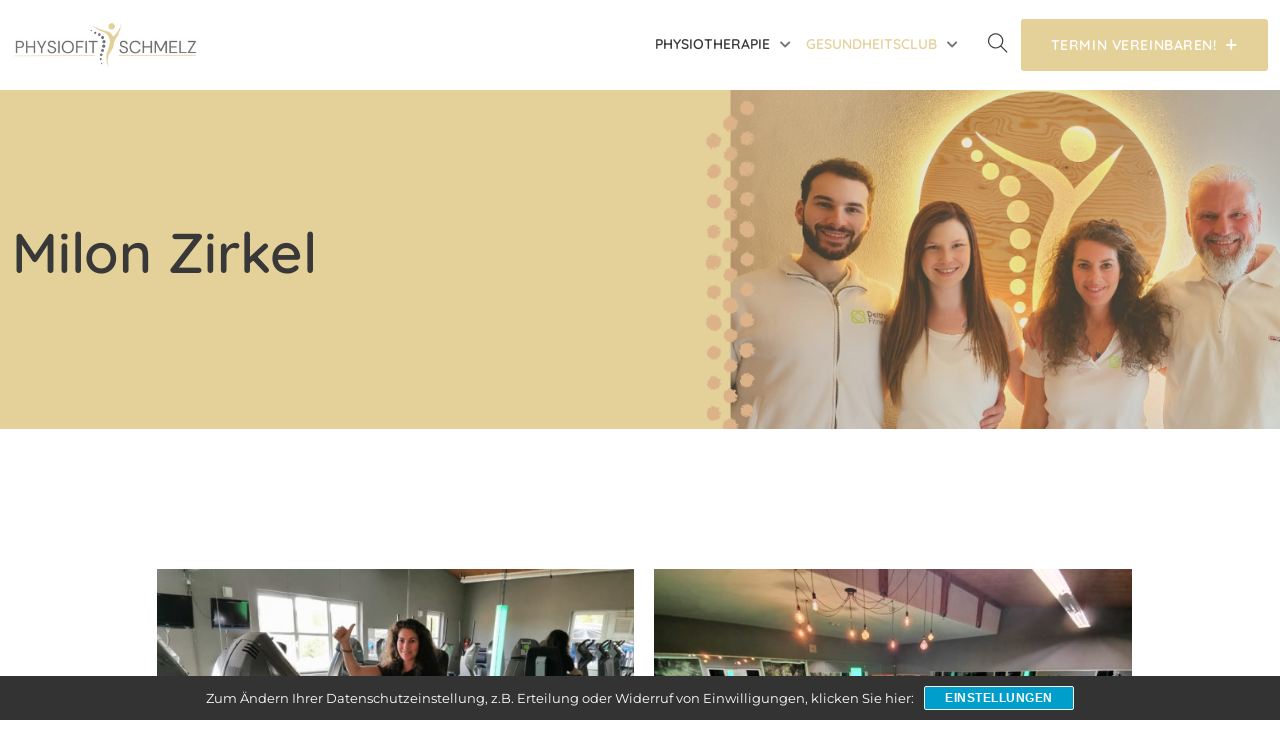

--- FILE ---
content_type: text/css
request_url: https://physiofit-schmelz.de/wp-content/plugins/doctapp-core/assets/calendar/pt-calendar.css?ver=1.0
body_size: 1879
content:
@charset "UTF-8";
/*--------------------------------------------------------------
## PT-aicon
--------------------------------------------------------------*/
@import url(aicon/style.css);
/*--------------------------------------------------------------
## PT-jquery-pseudo-ripple
--------------------------------------------------------------*/
.ripple-element, .ripple-target {
  position: relative;
  overflow: hidden;
  transform: translateZ(0); }

.ripple-element::after, .ripple-target::after {
  position: absolute;
  display: block;
  width: 200%;
  height: 0;
  top: 50%;
  left: -50%;
  -webkit-user-select: none;
  user-select: none;
  content: '';
  padding-bottom: 200%;
  background: rgba(170, 170, 170, 0.3);
  border-radius: 50%;
  opacity: 0;
  transform: translateY(-50%) scale(0.05);
  animation: none;
  pointer-events: none; }

.ripple-element.ripple::after, .ripple-target.ripple::after {
  animation: rippleanim 400ms cubic-bezier(0.4, 0, 0.2, 1) backwards; }

.ripple-element.ripple-disabled, .ripple-target.ripple-disabled {
  opacity: .3; }

.ripple-trigger.ripple .ripple-target::after {
  animation: rippleanim 400ms cubic-bezier(0.4, 0, 0.2, 1) backwards; }

.ripple-trigger.ripple-disabled .ripple-target {
  opacity: .3; }

.ripple-dismiss.ripple::after {
  animation: none; }

.ripple-dismiss.ripple-trigger.ripple .ripple-target::after {
  animation: none; }

.ripple-icon, .ripple-icon-big {
  position: relative;
  overflow: visible; }

.ripple-icon::after, .ripple-icon-big::after {
  padding-bottom: 200%;
  width: 200%;
  left: -50%; }

.ripple-icon.ripple, .ripple-icon-big.ripple {
  z-index: 99; }

.ripple-light::after {
  background: rgba(207, 207, 207, 0.4); }

.ripple-light.ripple-trigger .ripple-target::after {
  background: rgba(207, 207, 207, 0.4); }

.ripple-dark::after {
  background: rgba(128, 128, 128, 0.4); }

.ripple-dark.ripple-trigger .ripple-target::after {
  background: rgba(128, 128, 128, 0.4); }

.ripple-icon.ripple::after {
  animation: rippleanim-icon 400ms cubic-bezier(0.4, 0, 0.2, 1) backwards; }

.ripple-icon-big.ripple::after {
  animation: rippleanim-icon-big 400ms cubic-bezier(0.4, 0, 0.2, 1) backwards; }

.ripple-icon-small.ripple::after {
  animation: rippleanim-icon-small 400ms cubic-bezier(0.4, 0, 0.2, 1) backwards; }

.ripple-anim-2x.ripple::after {
  animation-name: rippleanim-2x; }

.ripple-anim-3x.ripple::after {
  animation-name: rippleanim-3x; }

.ripple-anim-4x.ripple::after {
  animation-name: rippleanim-4x; }

.ripple-anim-5x.ripple::after {
  animation-name: rippleanim-5x; }

.ripple-anim-6x.ripple::after {
  animation-name: rippleanim-6x; }

.ripple-anim-7x.ripple::after {
  animation-name: rippleanim-7x; }

.ripple-anim-8x.ripple::after {
  animation-name: rippleanim-8x; }

.ripple-anim-9x.ripple::after {
  animation-name: rippleanim-9x; }

.ripple-anim-10x.ripple::after {
  animation-name: rippleanim-10x; }

.ripple-time-2x.ripple::after {
  animation-duration: 800ms; }

.ripple-time-3x.ripple::after {
  animation-duration: 1200ms; }

.ripple-time-4x.ripple::after {
  animation-duration: 1600ms; }

.ripple-time-5x.ripple::after {
  animation-duration: 2000ms; }

.ripple-time-6x.ripple::after {
  animation-duration: 2400ms; }

.ripple-time-7x.ripple::after {
  animation-duration: 2800ms; }

.ripple-time-8x.ripple::after {
  animation-duration: 3200ms; }

.ripple-time-9x.ripple::after {
  animation-duration: 3600ms; }

.ripple-time-10x.ripple::after {
  animation-duration: 4000ms; }

@-moz-keyframes rippleanim {
  0% {
    opacity: 0;
    transform: translateY(-50%) scale(0.01); }
  15% {
    opacity: 1; }
  80% {
    opacity: 1; }
  100% {
    opacity: 0;
    transform: translateY(-50%) scale(1.35); } }
@-webkit-keyframes rippleanim {
  0% {
    opacity: 0;
    transform: translateY(-50%) scale(0.01); }
  15% {
    opacity: 1; }
  80% {
    opacity: 1; }
  100% {
    opacity: 0;
    transform: translateY(-50%) scale(1.35); } }
@-o-keyframes rippleanim {
  0% {
    opacity: 0;
    transform: translateY(-50%) scale(0.01); }
  15% {
    opacity: 1; }
  80% {
    opacity: 1; }
  100% {
    opacity: 0;
    transform: translateY(-50%) scale(1.35); } }
@keyframes rippleanim {
  0% {
    opacity: 0;
    transform: translateY(-50%) scale(0.01); }
  15% {
    opacity: 1; }
  80% {
    opacity: 1; }
  100% {
    opacity: 0;
    transform: translateY(-50%) scale(1.35); } }
@-moz-keyframes rippleanim-icon {
  0% {
    opacity: 0;
    transform: translateY(-50%) scale(0.01); }
  15% {
    opacity: 1; }
  80% {
    opacity: 1; }
  100% {
    opacity: 0;
    transform: translateY(-50%) scale(0.75); } }
@-webkit-keyframes rippleanim-icon {
  0% {
    opacity: 0;
    transform: translateY(-50%) scale(0.01); }
  15% {
    opacity: 1; }
  80% {
    opacity: 1; }
  100% {
    opacity: 0;
    transform: translateY(-50%) scale(0.75); } }
@-o-keyframes rippleanim-icon {
  0% {
    opacity: 0;
    transform: translateY(-50%) scale(0.01); }
  15% {
    opacity: 1; }
  80% {
    opacity: 1; }
  100% {
    opacity: 0;
    transform: translateY(-50%) scale(0.75); } }
@keyframes rippleanim-icon {
  0% {
    opacity: 0;
    transform: translateY(-50%) scale(0.01); }
  15% {
    opacity: 1; }
  80% {
    opacity: 1; }
  100% {
    opacity: 0;
    transform: translateY(-50%) scale(0.75); } }
@-moz-keyframes rippleanim-icon-big {
  0% {
    opacity: 0;
    transform: translateY(-50%) scale(0.01); }
  15% {
    opacity: 1; }
  80% {
    opacity: 1; }
  100% {
    opacity: 0;
    transform: translateY(-50%) scale(1.25); } }
@-webkit-keyframes rippleanim-icon-big {
  0% {
    opacity: 0;
    transform: translateY(-50%) scale(0.01); }
  15% {
    opacity: 1; }
  80% {
    opacity: 1; }
  100% {
    opacity: 0;
    transform: translateY(-50%) scale(1.25); } }
@-o-keyframes rippleanim-icon-big {
  0% {
    opacity: 0;
    transform: translateY(-50%) scale(0.01); }
  15% {
    opacity: 1; }
  80% {
    opacity: 1; }
  100% {
    opacity: 0;
    transform: translateY(-50%) scale(1.25); } }
@keyframes rippleanim-icon-big {
  0% {
    opacity: 0;
    transform: translateY(-50%) scale(0.01); }
  15% {
    opacity: 1; }
  80% {
    opacity: 1; }
  100% {
    opacity: 0;
    transform: translateY(-50%) scale(1.25); } }
@-moz-keyframes rippleanim-icon-small {
  0% {
    opacity: 0;
    transform: translateY(-50%) scale(0.01); }
  15% {
    opacity: 1; }
  80% {
    opacity: 1; }
  100% {
    opacity: 0;
    transform: translateY(-50%) scale(0.5); } }
@-webkit-keyframes rippleanim-icon-small {
  0% {
    opacity: 0;
    transform: translateY(-50%) scale(0.01); }
  15% {
    opacity: 1; }
  80% {
    opacity: 1; }
  100% {
    opacity: 0;
    transform: translateY(-50%) scale(0.5); } }
@-o-keyframes rippleanim-icon-small {
  0% {
    opacity: 0;
    transform: translateY(-50%) scale(0.01); }
  15% {
    opacity: 1; }
  80% {
    opacity: 1; }
  100% {
    opacity: 0;
    transform: translateY(-50%) scale(0.5); } }
@keyframes rippleanim-icon-small {
  0% {
    opacity: 0;
    transform: translateY(-50%) scale(0.01); }
  15% {
    opacity: 1; }
  80% {
    opacity: 1; }
  100% {
    opacity: 0;
    transform: translateY(-50%) scale(0.5); } }
@-moz-keyframes rippleanim-2x {
  0% {
    opacity: 0;
    transform: translateY(-50%) scale(0.01); }
  15% {
    opacity: 1; }
  80% {
    opacity: 1; }
  100% {
    opacity: 0;
    transform: translateY(-50%) scale(2.7); } }
@-webkit-keyframes rippleanim-2x {
  0% {
    opacity: 0;
    transform: translateY(-50%) scale(0.01); }
  15% {
    opacity: 1; }
  80% {
    opacity: 1; }
  100% {
    opacity: 0;
    transform: translateY(-50%) scale(2.7); } }
@-o-keyframes rippleanim-2x {
  0% {
    opacity: 0;
    transform: translateY(-50%) scale(0.01); }
  15% {
    opacity: 1; }
  80% {
    opacity: 1; }
  100% {
    opacity: 0;
    transform: translateY(-50%) scale(2.7); } }
@keyframes rippleanim-2x {
  0% {
    opacity: 0;
    transform: translateY(-50%) scale(0.01); }
  15% {
    opacity: 1; }
  80% {
    opacity: 1; }
  100% {
    opacity: 0;
    transform: translateY(-50%) scale(2.7); } }
@-moz-keyframes rippleanim-3x {
  0% {
    opacity: 0;
    transform: translateY(-50%) scale(0.01); }
  15% {
    opacity: 1; }
  80% {
    opacity: 1; }
  100% {
    opacity: 0;
    transform: translateY(-50%) scale(4.05); } }
@-webkit-keyframes rippleanim-3x {
  0% {
    opacity: 0;
    transform: translateY(-50%) scale(0.01); }
  15% {
    opacity: 1; }
  80% {
    opacity: 1; }
  100% {
    opacity: 0;
    transform: translateY(-50%) scale(4.05); } }
@-o-keyframes rippleanim-3x {
  0% {
    opacity: 0;
    transform: translateY(-50%) scale(0.01); }
  15% {
    opacity: 1; }
  80% {
    opacity: 1; }
  100% {
    opacity: 0;
    transform: translateY(-50%) scale(4.05); } }
@keyframes rippleanim-3x {
  0% {
    opacity: 0;
    transform: translateY(-50%) scale(0.01); }
  15% {
    opacity: 1; }
  80% {
    opacity: 1; }
  100% {
    opacity: 0;
    transform: translateY(-50%) scale(4.05); } }
@-moz-keyframes rippleanim-4x {
  0% {
    opacity: 0;
    transform: translateY(-50%) scale(0.01); }
  15% {
    opacity: 1; }
  80% {
    opacity: 1; }
  100% {
    opacity: 0;
    transform: translateY(-50%) scale(5.4); } }
@-webkit-keyframes rippleanim-4x {
  0% {
    opacity: 0;
    transform: translateY(-50%) scale(0.01); }
  15% {
    opacity: 1; }
  80% {
    opacity: 1; }
  100% {
    opacity: 0;
    transform: translateY(-50%) scale(5.4); } }
@-o-keyframes rippleanim-4x {
  0% {
    opacity: 0;
    transform: translateY(-50%) scale(0.01); }
  15% {
    opacity: 1; }
  80% {
    opacity: 1; }
  100% {
    opacity: 0;
    transform: translateY(-50%) scale(5.4); } }
@keyframes rippleanim-4x {
  0% {
    opacity: 0;
    transform: translateY(-50%) scale(0.01); }
  15% {
    opacity: 1; }
  80% {
    opacity: 1; }
  100% {
    opacity: 0;
    transform: translateY(-50%) scale(5.4); } }
@-moz-keyframes rippleanim-5x {
  0% {
    opacity: 0;
    transform: translateY(-50%) scale(0.01); }
  15% {
    opacity: 1; }
  80% {
    opacity: 1; }
  100% {
    opacity: 0;
    transform: translateY(-50%) scale(6.75); } }
@-webkit-keyframes rippleanim-5x {
  0% {
    opacity: 0;
    transform: translateY(-50%) scale(0.01); }
  15% {
    opacity: 1; }
  80% {
    opacity: 1; }
  100% {
    opacity: 0;
    transform: translateY(-50%) scale(6.75); } }
@-o-keyframes rippleanim-5x {
  0% {
    opacity: 0;
    transform: translateY(-50%) scale(0.01); }
  15% {
    opacity: 1; }
  80% {
    opacity: 1; }
  100% {
    opacity: 0;
    transform: translateY(-50%) scale(6.75); } }
@keyframes rippleanim-5x {
  0% {
    opacity: 0;
    transform: translateY(-50%) scale(0.01); }
  15% {
    opacity: 1; }
  80% {
    opacity: 1; }
  100% {
    opacity: 0;
    transform: translateY(-50%) scale(6.75); } }
@-moz-keyframes rippleanim-6x {
  0% {
    opacity: 0;
    transform: translateY(-50%) scale(0.01); }
  15% {
    opacity: 1; }
  80% {
    opacity: 1; }
  100% {
    opacity: 0;
    transform: translateY(-50%) scale(8.1); } }
@-webkit-keyframes rippleanim-6x {
  0% {
    opacity: 0;
    transform: translateY(-50%) scale(0.01); }
  15% {
    opacity: 1; }
  80% {
    opacity: 1; }
  100% {
    opacity: 0;
    transform: translateY(-50%) scale(8.1); } }
@-o-keyframes rippleanim-6x {
  0% {
    opacity: 0;
    transform: translateY(-50%) scale(0.01); }
  15% {
    opacity: 1; }
  80% {
    opacity: 1; }
  100% {
    opacity: 0;
    transform: translateY(-50%) scale(8.1); } }
@keyframes rippleanim-6x {
  0% {
    opacity: 0;
    transform: translateY(-50%) scale(0.01); }
  15% {
    opacity: 1; }
  80% {
    opacity: 1; }
  100% {
    opacity: 0;
    transform: translateY(-50%) scale(8.1); } }
@-moz-keyframes rippleanim-7x {
  0% {
    opacity: 0;
    transform: translateY(-50%) scale(0.01); }
  15% {
    opacity: 1; }
  80% {
    opacity: 1; }
  100% {
    opacity: 0;
    transform: translateY(-50%) scale(9.45); } }
@-webkit-keyframes rippleanim-7x {
  0% {
    opacity: 0;
    transform: translateY(-50%) scale(0.01); }
  15% {
    opacity: 1; }
  80% {
    opacity: 1; }
  100% {
    opacity: 0;
    transform: translateY(-50%) scale(9.45); } }
@-o-keyframes rippleanim-7x {
  0% {
    opacity: 0;
    transform: translateY(-50%) scale(0.01); }
  15% {
    opacity: 1; }
  80% {
    opacity: 1; }
  100% {
    opacity: 0;
    transform: translateY(-50%) scale(9.45); } }
@keyframes rippleanim-7x {
  0% {
    opacity: 0;
    transform: translateY(-50%) scale(0.01); }
  15% {
    opacity: 1; }
  80% {
    opacity: 1; }
  100% {
    opacity: 0;
    transform: translateY(-50%) scale(9.45); } }
@-moz-keyframes rippleanim-8x {
  0% {
    opacity: 0;
    transform: translateY(-50%) scale(0.01); }
  15% {
    opacity: 1; }
  80% {
    opacity: 1; }
  100% {
    opacity: 0;
    transform: translateY(-50%) scale(10.8); } }
@-webkit-keyframes rippleanim-8x {
  0% {
    opacity: 0;
    transform: translateY(-50%) scale(0.01); }
  15% {
    opacity: 1; }
  80% {
    opacity: 1; }
  100% {
    opacity: 0;
    transform: translateY(-50%) scale(10.8); } }
@-o-keyframes rippleanim-8x {
  0% {
    opacity: 0;
    transform: translateY(-50%) scale(0.01); }
  15% {
    opacity: 1; }
  80% {
    opacity: 1; }
  100% {
    opacity: 0;
    transform: translateY(-50%) scale(10.8); } }
@keyframes rippleanim-8x {
  0% {
    opacity: 0;
    transform: translateY(-50%) scale(0.01); }
  15% {
    opacity: 1; }
  80% {
    opacity: 1; }
  100% {
    opacity: 0;
    transform: translateY(-50%) scale(10.8); } }
@-moz-keyframes rippleanim-9x {
  0% {
    opacity: 0;
    transform: translateY(-50%) scale(0.01); }
  15% {
    opacity: 1; }
  80% {
    opacity: 1; }
  100% {
    opacity: 0;
    transform: translateY(-50%) scale(12.15); } }
@-webkit-keyframes rippleanim-9x {
  0% {
    opacity: 0;
    transform: translateY(-50%) scale(0.01); }
  15% {
    opacity: 1; }
  80% {
    opacity: 1; }
  100% {
    opacity: 0;
    transform: translateY(-50%) scale(12.15); } }
@-o-keyframes rippleanim-9x {
  0% {
    opacity: 0;
    transform: translateY(-50%) scale(0.01); }
  15% {
    opacity: 1; }
  80% {
    opacity: 1; }
  100% {
    opacity: 0;
    transform: translateY(-50%) scale(12.15); } }
@keyframes rippleanim-9x {
  0% {
    opacity: 0;
    transform: translateY(-50%) scale(0.01); }
  15% {
    opacity: 1; }
  80% {
    opacity: 1; }
  100% {
    opacity: 0;
    transform: translateY(-50%) scale(12.15); } }
@-moz-keyframes rippleanim-10x {
  0% {
    opacity: 0;
    transform: translateY(-50%) scale(0.01); }
  15% {
    opacity: 1; }
  80% {
    opacity: 1; }
  100% {
    opacity: 0;
    transform: translateY(-50%) scale(13.5); } }
@-webkit-keyframes rippleanim-10x {
  0% {
    opacity: 0;
    transform: translateY(-50%) scale(0.01); }
  15% {
    opacity: 1; }
  80% {
    opacity: 1; }
  100% {
    opacity: 0;
    transform: translateY(-50%) scale(13.5); } }
@-o-keyframes rippleanim-10x {
  0% {
    opacity: 0;
    transform: translateY(-50%) scale(0.01); }
  15% {
    opacity: 1; }
  80% {
    opacity: 1; }
  100% {
    opacity: 0;
    transform: translateY(-50%) scale(13.5); } }
@keyframes rippleanim-10x {
  0% {
    opacity: 0;
    transform: translateY(-50%) scale(0.01); }
  15% {
    opacity: 1; }
  80% {
    opacity: 1; }
  100% {
    opacity: 0;
    transform: translateY(-50%) scale(13.5); } }
/*--------------------------------------------------------------
## PT-jquery-nao-calendar
--------------------------------------------------------------*/
.nao-month {
  position: relative;
  min-width: 280px;
  overflow: hidden; }

.nao-month.no-overflow {
  overflow: hidden !important;
  transform: translateZ(0); }

.nao-month > div + div {
  transition: opacity .5s ease;
  filter: none;
  opacity: 1; }

.nao-month .month-head {
  position: relative;
  display: block; }

.nao-month .month-head button,
.nao-month .month-head div,
.nao-month .month-head span {
  margin: 0;
  padding: 0;
  border: 0;
  border-radius: 0;
  outline: none;
  box-shadow: none;
  text-decoration: none;
  position: relative;
  display: block;
  top: 0;
  padding: 8px;
  cursor: pointer;
  background: transparent;
  font-size: 16px;
  line-height: 16px; }

.nao-month .month-head div {
  text-align: center;
  height: 16px;
  line-height: 16px; }

.nao-month .month-head button {
  float: left;
  z-index: 1; }

.nao-month .month-head .ic-arrow-angle-right,
.nao-month .month-head .ic-arrow-angle-right + button {
  float: right; }

.nao-month table {
  width: 100%;
  transform: none;
  filter: none;
  opacity: 1;
  transition: transform .5s ease, opacity .5s ease; }

.nao-month table thead,
.nao-month table tbody {
  width: 100%; }

.nao-month table.prev,
.nao-month table.next,
.nao-month table.come {
  position: absolute;
  top: 46px; }

.nao-month table.prev {
  transform: translateX(-110%); }

.nao-month table.prev + table {
  transform: translateX(110%); }

.nao-month table.next {
  transform: translateX(110%); }

.nao-month table.next + table {
  transform: translateX(-110%); }

.nao-month table.come {
  transform: none; }

.nao-month th,
.nao-month td {
  text-align: center;
  padding: 4px 1px;
  width: 40px;
  text-transform: uppercase; }

.nao-month td {
  cursor: pointer;
  border-radius: 3px;
  box-shadow: 0 0 0 2px transparent inset; }

.nao-month td.ripple {
  z-index: 99; }

.nao-month td.today {
  box-shadow: 0 0 0 2px #fa0 inset;
  overflow: hidden; }

.nao-month td.active {
  transition: box-shadow .3s ease .5s;
  box-shadow: 0 0 0 2px #0af inset; }

.nao-month td:empty {
  cursor: auto; }

.nao-month td:empty::before {
  content: '•';
  opacity: .3;
  display: inline-block; }

.nao-month .year-month {
  position: absolute;
  display: block;
  width: 100%;
  height: 0;
  z-index: 3;
  overflow: hidden;
  transition: height 5ms linear .5s, background .5s ease;
  pointer-events: none; }

.nao-month .year-month.visible {
  display: block;
  transition: height 5ms linear 0s;
  height: 100%;
  pointer-events: auto; }

.nao-month .year-month.visible ~ div,
.nao-month .year-month.visible ~ table {
  filter: blur(5px);
  filter: none;
  opacity: 0.05; }

.nao-month .year-month > div:first-child {
  margin-top: -100%;
  transition: margin 0.5s ease; }

.nao-month .year-month.visible > table,
.nao-month .year-month.visible > div {
  margin-top: 0%;
  transform: none; }

.nao-month .year-month table {
  height: 70%; }

.nao-month .year-month td {
  overflow: hidden;
  width: 33.333%; }

.nao-month .year-month > .ic {
  position: absolute;
  display: block;
  bottom: 0;
  right: 0;
  box-sizing: border-box;
  padding: 10px;
  text-align: center;
  width: 100%;
  cursor: pointer; }

/*# sourceMappingURL=pt-calendar.css.map */

--- FILE ---
content_type: text/css
request_url: https://physiofit-schmelz.de/wp-content/uploads/elementor/css/post-17564.css?ver=1687764655
body_size: 212
content:
.elementor-17564 .elementor-element.elementor-element-3bd4921{--spacer-size:30px;}.elementor-17564 .elementor-element.elementor-element-ad49390{text-align:justify;}@media(min-width:768px){.elementor-17564 .elementor-element.elementor-element-35cb6ab{width:10.758%;}.elementor-17564 .elementor-element.elementor-element-9b5453c{width:39.544%;}.elementor-17564 .elementor-element.elementor-element-cd749e9{width:39.637%;}.elementor-17564 .elementor-element.elementor-element-8a61229{width:10.036%;}.elementor-17564 .elementor-element.elementor-element-663e813{width:9.958%;}.elementor-17564 .elementor-element.elementor-element-49de053{width:79.748%;}.elementor-17564 .elementor-element.elementor-element-fd7f6e3{width:9.958%;}}

--- FILE ---
content_type: application/javascript
request_url: https://physiofit-schmelz.de/wp-content/plugins/doctapp-core/assets/render/js/script.js?ver=7ea8ef252dd39e54cdca589f754d6758
body_size: 7146
content:
jQuery( document ).ready(function( $ ) {
    'use strict';

    var offDay;

    jQuery("#emShowPM").css("display","none");
    jQuery(".pt-timer").css("display","none");

    var doctorAndFormContainer = jQuery(".pt-appointment-ticket-container");
    if(doctorAndFormContainer){
        jQuery(".pt-appointment-ticket-container").parent().children(".pt-doctors-and-form-container").css("display","none");;
    }

    // Enable BS tooltip feature
    jQuery("body").tooltip({ selector: '[data-toggle=tooltip]' });


    // Select a doctor
    jQuery('.pt-select-doctor-button').on('click', function() {
        scrollToTopDiv();
        
        jQuery(this).closest(".pt-doctor").addClass('selected');
        
        jQuery(this).closest(".pt-doctor").siblings().removeClass('selected');
        jQuery(".pt-doctors-container").css({
            'transition': 'all .4s ease-in-out',
            'transform' : 'scale(0.8)',
            'display' : 'none',
            'opacity' : '0',
            'height': '0'
         });
         jQuery(".pt-appointment-process-container").css({
            'transition': 'all .8s ease-in-out',
            'transform' : 'scale(1)',
           'display' : 'block',
            'opacity' : '1',
            'height': '100%'
         });

         

        var selectedService = jQuery(this).closest(".pt-doctor").children(".pt-doctor-excerpt").html();
        jQuery('.pt-get-selected-doctor').html(selectedService);
        
        addServiceDateId();
        disablePassedDays();
        setTimeout(disableOffDays,500);
        
        // Only for the full day reservation doctors
        var checkSlotEnabled = jQuery("article.pt-doctor.selected #pt_fullDayReserve").is(":checked");
        if(checkSlotEnabled){
            disableAleadyBookedDates();
            enableAvailableDatesOfFullDayReservation();
        } else {
            enableDatesAsAvailableOnlyOnTimeSlot();
        }

        

    });

    function scrollToTopDiv(){
        var scrollToptContainer = jQuery('.pt-plugin-container').offset();
        window.scroll({
            top: scrollToptContainer.top - 100,
            left: scrollToptContainer.left
          });
    }

    jQuery('.pt-change-doctor-btn').on('click', function() {
        window.location.reload(false); 
    });


    // Calendar
    var selectedYear = "";
    var months = "";
    var selectedMonth = "";
    var selectedMonthNumber = "";
    var selectedDate = "";
    var days = "";
    var selectedDay = "";
    var selectedDateMonthYear = "";
    var pt_selected_doctor_date_id_for_db = "";
    var selectedDateMonthYearTimestamp = "";

    jQuery('.pt-appointment-calendar').calendar({
        date: new Date(),
        autoSelect: false, // false by default
        select: function(date) {
            selectedYear = date.getFullYear();
            months = ["Jan","Feb","March","April","May","June","July","Aug","Sept","Oct","Nov","Dec"];
            selectedMonth = months[date.getMonth()];
            selectedMonthNumber = date.getMonth();
            selectedDate = date.getDate();
            days = ["Sun","Mon","Tue","Wed","Thu","Fri","Sat"];
            selectedDay = days[date.getDay()];
            selectedDateMonthYear = selectedDate + selectedMonthNumber + selectedYear;

            // For creating slot starting time
            var selectedMonthNumberIncr = selectedMonthNumber + 1;
            selectedDateMonthYearTimestamp = selectedYear +'-'+ selectedMonthNumberIncr +'-'+ selectedDate;

        }
    });


    jQuery(document).on('click','.pt-appointment-calendar button.ic', function(){
            addServiceDateId();  
            onIcClickdisableOffDays();   
            onIcClickdisablePassedDays(); 
            var checkSlotEnabled = jQuery("article.pt-doctor.selected #pt_fullDayReserve").is(":checked");
            if(checkSlotEnabled){
                disableAleadyBookedDates();
                enableAvailableDatesOfFullDayReservation();
            } else {
                enableDatesAsAvailableOnlyOnTimeSlot();
            }
            

    });



    var monthYearOnCalendar = "";
    var ptServiceStartingDateGetDateTime = "";

    // Disable passed dates
    function addServiceDateId(){
        
        // Return today's date and time
        var currentTime = new Date();
        // returns the day of the month (from 1 to 31)
        var currentDate = currentTime.getDate();
        // returns the month (from 0 to 11)
        var currentMonth = currentTime.getMonth() + 1;
        // returns the year (four digits)
        var currentYear = currentTime.getFullYear();
        var activeYearValue = jQuery(".pt-appointment-calendar .year-month .month-head div").text();
        activeYearValue = parseInt(activeYearValue, 10);
        var eachActiveYearString = activeYearValue.toString();
    
        var activeMonthValue = jQuery(".pt-appointment-calendar .year-body tr td.active").data("month");
        activeMonthValue = parseInt(activeMonthValue, 10);
        var eachActiveMonthString = activeMonthValue.toString();

        // Date Id
        var pt_selected_doctor_id = jQuery("article.pt-doctor.selected #pt-doctor-id input").val();
        var pt_selected_doctor_each_date_id = pt_selected_doctor_id +'-'+ eachActiveYearString +'-'+ eachActiveMonthString;
        var i = 1;
        for(i=1;i<=31; i++){
            jQuery(".pt-appointment-calendar tbody.month-days tr td[data-date='" + i +"']").attr('data-doctordateid', pt_selected_doctor_each_date_id +'-'+ i).attr('title', 'Unvailable').addClass("unavailable pt-doctor-date-unavailable").attr('disabled', true).attr('data-toggle', 'tooltip');
            
        }


    }


    
    var monthYearOnCalendar = "";
    var ptServiceStartingDateGetDateTime = "";

    // Disable Off days
    function disableOffDays(){
    
        var offDays;
        offDays = jQuery("article.pt-doctor.selected .emOffDays").map(function() {
            return this.value;
        }).get();
        
        jQuery.each( offDays, function( i, val ) {
            offDay = jQuery(".pt-appointment-calendar tbody.month-days tr").children('td:nth-child('+ val +')').addClass("unavailable off-day").attr('disabled', true).attr('title', 'Weekly Off Day');
            // Will stop running after "7"
            return ( val !== 7 );

        });

    }

    function onIcClickdisableOffDays(){
        var offDays;
        offDays = jQuery("article.pt-doctor.selected .emOffDays").map(function() {
            return this.value;
        }).get();

        jQuery.each( offDays, function( i, val ) {
            offDay = jQuery(".pt-appointment-calendar tbody.month-days tr").children('td:nth-child('+ val +')').addClass("unavailable off-day").attr('disabled', true).attr('title', 'Weekly Off Day');
            // Will stop running after "7"
            return ( val !== 7 );
        });
    
        jQuery(".pt-appointment-calendar td.ripple-element").on("click", function(){

            var isDisabled = jQuery(this).hasClass("unavailable"); 
            if(!isDisabled){
                jQuery('.date').html(selectedDay + ',  ' + selectedDate + ' ' + selectedMonth + ' ' + selectedYear);
                jQuery(".pt-calendar-wrapper").css("display","none");
                jQuery(".pt-change-date-btn").slideDown("slow");
                jQuery(".pt-selected-date-wrapper").slideDown("slow");

                pt_selected_doctor_date_id_for_db = jQuery(this).data("doctordateid");

                var checkSlotEnabled = jQuery("article.pt-doctor.selected #pt_fullDayReserve").is(":checked");
                if(checkSlotEnabled){
                    fullDayReservationFunc();
                } else {
                    accordionAmPm();
                    amSlotCalculate();
                    pmSlotCalculate();
                }
                

            };
        });
    }

    // Disable passed dates
    function disablePassedDays(){
        // Return today's date and time
        var currentTime = new Date();
        // returns the day of the month (from 1 to 31)
        var currentDate = currentTime.getDate();
        // returns the month (from 0 to 11)
        var currentMonth = currentTime.getMonth() + 1;
        // returns the year (four digits)
        var currentYear = currentTime.getFullYear();
        var activeYearValue = jQuery(".pt-appointment-calendar .year-month .month-head div").text();
        activeYearValue = parseInt(activeYearValue, 10);
        var eachActiveYearString = activeYearValue.toString();
    
        var activeMonthValue = jQuery(".pt-appointment-calendar .year-body tr td.active").data("month");
        activeMonthValue = parseInt(activeMonthValue, 10);
        var eachActiveMonthString = activeMonthValue.toString();

        var todayDateValue = jQuery(".pt-appointment-calendar tbody.month-days tr td.today").data("date");
        var eachDateValue = jQuery(".pt-appointment-calendar tbody.month-days tr td").data("date");

        if(currentYear === activeYearValue && currentMonth === activeMonthValue){
            var i = 1;
            for(i=1;i<todayDateValue; i++){
                jQuery(".pt-appointment-calendar tbody.month-days tr td[data-date='" + i +"']").addClass("unavailable passed-day").attr('disabled', true).attr('title', 'Date Passed');
            }
        } 


    }

    // Onclick on arrow button
    function onIcClickdisablePassedDays(){
        // Return today's date and time
        var currentTime = new Date();
        // returns the day of the month (from 1 to 31)
        var currentDate = currentTime.getDate();
        // returns the month (from 0 to 11)
        var currentMonth = currentTime.getMonth() + 1;
        // returns the year (four digits)
        var currentYear = currentTime.getFullYear();

        var activeYearValue = jQuery(".pt-appointment-calendar .year-month .month-head div").text();
        activeYearValue = parseInt(activeYearValue, 10);
        var eachActiveYearString = activeYearValue.toString();

        var activeMonthValue = jQuery(".pt-appointment-calendar .year-body tr td.active").data("month");
        activeMonthValue = parseInt(activeMonthValue, 10);
        var eachActiveMonthString = activeMonthValue.toString();

        var todayDateValue = jQuery(".pt-appointment-calendar tbody.month-days tr td.today").data("date");
        var eachDateValue = jQuery(".pt-appointment-calendar tbody.month-days tr td").data("date");


        var i = 0;
        if(currentYear == activeYearValue && currentMonth == activeMonthValue){
            for(i=1;i<todayDateValue; i++){
                jQuery(".pt-appointment-calendar tbody.month-days tr td[data-date='" + i +"']").addClass("unavailable passed-day").removeClass("available pt-doctor-date-available").attr('disabled', true).attr('title', 'Date Passed');
            }
            
        } else if(currentYear == activeYearValue  && currentMonth > activeMonthValue){
            todayDateValue = 31;
            for(i;i<todayDateValue; i++){
                jQuery(".pt-appointment-calendar tbody.month-days tr td").addClass("unavailable passed-day").removeClass("available pt-doctor-date-available").attr('disabled', true).attr('title', 'Date Passed');
            }
            
        } else if(currentYear > activeYearValue){
            todayDateValue = 31;
            for(i;i<todayDateValue; i++){
                jQuery(".pt-appointment-calendar tbody.month-days tr td").addClass("unavailable passed-day").removeClass("available pt-doctor-date-available").attr('disabled', true).attr('title', 'Date Passed');
            }
            
        }



        // Availability starts from
        var ptServiceStartingDate = jQuery("article.pt-doctor.selected .pt_doctor_availability_starts_at").val();
        var ptServiceStartingDateGetDate = new Date(ptServiceStartingDate);
        var ptServiceStartingDateGetDateTime = ptServiceStartingDateGetDate.getTime();
        var makeSmallerStartingDate = ptServiceStartingDateGetDateTime / 1000;
        // Availability ends at
        var ptServiceEndingDate = jQuery("article.pt-doctor.selected .pt_doctor_availability_ends_at").val();
        var ptServiceEndingDateGetDate = new Date(ptServiceEndingDate);
        var ptServiceEndingDateGetDateTime = ptServiceEndingDateGetDate.getTime();
        var makeSmallerEndingDate = ptServiceEndingDateGetDateTime / 1000;

        monthYearOnCalendar = eachActiveYearString +'-'+ eachActiveMonthString;

        for(var i=1;i<=31; i++){
            var datesOnCalendar = monthYearOnCalendar +'-'+ i;
            var datesOnCalendarGetDate = new Date(datesOnCalendar);
            var datesOnCalendarGetDateTime = datesOnCalendarGetDate.getTime();
            var makeSmallerCDate = datesOnCalendarGetDateTime / 1000;
            if(makeSmallerStartingDate <= makeSmallerCDate && makeSmallerCDate <= makeSmallerEndingDate){
                jQuery(".pt-appointment-calendar tbody.month-days tr td[data-date='" + i +"']").attr('title', 'Available').removeClass("unavailable pt-doctor-date-unavailable").addClass("pt-doctor-date-available");
            } 
        }


        


    };

    // Disable Off days Ends

    // Enable available dates of Full day reservation

    function enableAvailableDatesOfFullDayReservation(){
        var activeYearValue = jQuery(".pt-appointment-calendar .year-month .month-head div").text();
        activeYearValue = parseInt(activeYearValue, 10);
        var eachActiveYearString = activeYearValue.toString();

        var activeMonthValue = jQuery(".pt-appointment-calendar .year-body tr td.active").data("month");
        activeMonthValue = parseInt(activeMonthValue, 10);
        var eachActiveMonthString = activeMonthValue.toString();
        // Availability starts from
        var ptServiceStartingDate = jQuery("article.pt-doctor.selected .pt_doctor_availability_starts_at").val();
        var ptServiceStartingDateGetDate = new Date(ptServiceStartingDate);
        ptServiceStartingDateGetDateTime = ptServiceStartingDateGetDate.getTime();
        var makeSmallerStartingDate = ptServiceStartingDateGetDateTime / 1000;
        // Availability ends at
        var ptServiceEndingDate = jQuery("article.pt-doctor.selected .pt_doctor_availability_ends_at").val();
        var ptServiceEndingDateGetDate = new Date(ptServiceEndingDate);
        var ptServiceEndingDateGetDateTime = ptServiceEndingDateGetDate.getTime();
        var makeSmallerEndingDate = ptServiceEndingDateGetDateTime / 1000;

        monthYearOnCalendar = eachActiveYearString +'-'+ eachActiveMonthString;
        var pt_orders_per_slot = jQuery("article.pt-doctor.selected .pt-doctor-appointment-orders-per-slot input").val();
        for(var i=1;i<=31; i++){
            var datesOnCalendar = monthYearOnCalendar +'-'+ i;
            var datesOnCalendarGetDate = new Date(datesOnCalendar);
            var datesOnCalendarGetDateTime = datesOnCalendarGetDate.getTime();
            var makeSmallerCDate = datesOnCalendarGetDateTime / 1000;
            if(makeSmallerStartingDate <= makeSmallerCDate && makeSmallerCDate <= makeSmallerEndingDate){
                jQuery(".pt-appointment-calendar tbody.month-days tr td[data-date='" + i +"']").attr('title', 'Available '+ pt_orders_per_slot).removeClass("unavailable pt-doctor-date-unavailable").addClass("pt-doctor-date-available"); 
            }    
        }
    }

    // Enable dates as available only for time slot bookings

    function enableDatesAsAvailableOnlyOnTimeSlot(){   

        var activeYearValue = jQuery(".pt-appointment-calendar .year-month .month-head div").text();
        activeYearValue = parseInt(activeYearValue, 10);
        var eachActiveYearString = activeYearValue.toString();

        var activeMonthValue = jQuery(".pt-appointment-calendar .year-body tr td.active").data("month");
        activeMonthValue = parseInt(activeMonthValue, 10);
        var eachActiveMonthString = activeMonthValue.toString();
        // Availability starts from
        var ptServiceStartingDate = jQuery("article.pt-doctor.selected .pt_doctor_availability_starts_at").val();
        var ptServiceStartingDateGetDate = new Date(ptServiceStartingDate);
        ptServiceStartingDateGetDateTime = ptServiceStartingDateGetDate.getTime();
        var makeSmallerStartingDate = ptServiceStartingDateGetDateTime / 1000;
        // Availability ends at
        var ptServiceEndingDate = jQuery("article.pt-doctor.selected .pt_doctor_availability_ends_at").val();
        var ptServiceEndingDateGetDate = new Date(ptServiceEndingDate);
        var ptServiceEndingDateGetDateTime = ptServiceEndingDateGetDate.getTime();
        var makeSmallerEndingDate = ptServiceEndingDateGetDateTime / 1000;

        monthYearOnCalendar = eachActiveYearString +'-'+ eachActiveMonthString;
        for(var i=1;i<=31; i++){
            var datesOnCalendar = monthYearOnCalendar +'-'+ i;
            var datesOnCalendarGetDate = new Date(datesOnCalendar);
            var datesOnCalendarGetDateTime = datesOnCalendarGetDate.getTime();
            var makeSmallerCDate = datesOnCalendarGetDateTime / 1000;
            if(makeSmallerStartingDate <= makeSmallerCDate && makeSmallerCDate <= makeSmallerEndingDate){
                jQuery(".pt-appointment-calendar tbody.month-days tr td[data-date='" + i +"']").attr('title', 'Has Slots').removeClass("unavailable pt-doctor-date-unavailable").addClass("pt-doctor-date-available"); 
            }
                
        }


     }


    // Disable Booked dates (Only for the full day reservation doctors)
    function disableAleadyBookedDates(){
        
        jQuery(".pt-calender-loading-gif").css("display","flex");
        
        // check date availabilty with ajax
        var pt_create_nonce = jQuery("#pt-create-nonce").val();
        var pt_selected_doctor_id = jQuery("article.pt-doctor.selected #pt-doctor-id input").val();
        var data = {
            'action': 'pt_appointment_dates',
            'security': pt_create_nonce,
            'check_availability_of_date': pt_selected_doctor_id
        };
       // Disable the already booked dates with ajax
        var bookedDates;
        $.ajax({
            type: 'POST',
            url: frontend_ajax_object.ajaxurl,
            data: data,
            dataType:"json",
            success: function(response) {
                bookedDates = response;
                if(response == 'error'){
                    jQuery(".pt-appointment-calendar tbody.month-days tr td").addClass("unavailable already-booked").attr('title', 'Already Booked');
                } else {
                    $.each(response, function(index, slot) {
                        var isOffDay = jQuery(".pt-appointment-calendar tbody.month-days tr td[data-doctordateid='" + slot.appointment_date_id +"']").hasClass("off-day"); 
                        var isDatePassed = jQuery(".pt-appointment-calendar tbody.month-days tr td[data-doctordateid='" + slot.appointment_date_id +"']").hasClass("passed-day"); 
                        var isunavailable = jQuery(".pt-appointment-calendar tbody.month-days tr td[data-doctordateid='" + slot.appointment_date_id +"']").hasClass("unavailable"); 
                        
                        if(!isOffDay && !isDatePassed && !isunavailable){ 
                            if(slot.available_appointments == 0){
                                jQuery(".pt-appointment-calendar tbody.month-days tr td[data-doctordateid='" + slot.appointment_date_id +"']").addClass("unavailable already-booked").attr('title', 'Already Booked');
                            } else {                      
                                jQuery(".pt-appointment-calendar tbody.month-days tr td[data-doctordateid='" + slot.appointment_date_id +"']").attr('title', 'Available '+ slot.available_appointments);
                            }
                        }
                        
                    });
                }
                
                
                jQuery(".pt-calender-loading-gif").fadeOut(1000);

                
            }

        });

    }

    // Ends Disable Already booked date slots //
    

    // Date selection
    jQuery(".pt-appointment-calendar td.ripple-element").on("click", function(){
        
        var isDisabled = jQuery(this).hasClass("unavailable"); 

        if(!isDisabled){

            pt_selected_doctor_date_id_for_db = jQuery(this).data("doctordateid");

            jQuery('.date').html(selectedDay + ',  ' + selectedDate + ' ' + selectedMonth + ' ' + selectedYear);
            jQuery(".pt-calendar-wrapper").css("display","none");
            jQuery(".pt-change-date-btn").slideDown("slow");
            jQuery(".pt-selected-date-wrapper").slideDown("slow");

            var checkSlotEnabled = jQuery("article.pt-doctor.selected #pt_fullDayReserve").is(":checked");
            if(checkSlotEnabled){
                fullDayReservationFunc();
            } else {
                accordionAmPm();
                amSlotCalculate();
                pmSlotCalculate();
            }
               
        };

    });

    



    // Change Date
    jQuery('.pt-change-date-btn').on('click', function(){
        jQuery(".pt-timer").css("display","none");
        jQuery(".pt-appointment-form-container").slideUp("slow");
        jQuery(".pt-calendar-wrapper").slideDown(800);
    });


    //***********************************************/
    // Create dynamic time slot for AM
    //***********************************************/

    // Slide show the Slot accordion
    function accordionAmPm(){
        
        jQuery(".pt-timer").slideDown(800);
        jQuery('#amButton').on('click', function(){
            jQuery(this).addClass('active');
            jQuery('#pmButton').removeClass('active');
            jQuery('#emShowPM').slideUp();
            jQuery('#emShowAM').slideDown(); 
        });
    
        jQuery('#pmButton').on('click', function(){
            jQuery(this).addClass('active');
            jQuery('#amButton').removeClass('active');
            jQuery('#emShowAM').slideUp();
            jQuery('#emShowPM').slideDown();
        });
    }
    


    function amSlotCalculate() {

        // Return today's date and time
        var currentTime = new Date();
        // get current time in miliseconds
        var currentTimeInMiliSeconds = currentTime.getTime();
        
        // Get Selected Doctor Slot Duration
        var amTimeSlotSelected = parseInt(jQuery("article.pt-doctor.selected .am-time-slot .amSlotDuration").val(), 10);
        var amTimeSlot = amTimeSlotSelected;
        // Get Selected Doctor Start and End Time (AM)
        var amTimeOne = jQuery("article.pt-doctor.selected .amSlotStarts").val().split(':'), amTimeTwo = jQuery("article.pt-doctor.selected .amSlotEnds").val().split(':');
        var amHoursOne = parseInt(amTimeOne[0], 10), 
            amHoursTwo = parseInt(amTimeTwo[0], 10),
            amMinsOne = parseInt(amTimeOne[1], 10),
            amMinsTwo = parseInt(amTimeTwo[1], 10);

        var amTotalHours = amHoursTwo - amHoursOne, amMinsDiffers = 0;

        // get hours
        if(amTotalHours < 0) amTotalHours = 24 + amTotalHours;
        // get minutes
        if(amMinsTwo >= amMinsOne) {
            amMinsDiffers = amMinsTwo - amMinsOne;

        } else {
            amMinsDiffers = (amMinsTwo + 60) - amMinsOne;
            amTotalHours--;
        }
        // Convert Available Hours to mins
        var amHoursToMins = amTotalHours*60;
        var totalMinsOfAM = amHoursToMins+amMinsDiffers;
        // Count Number of Slots from available hours
        var amTimeSlotNumber = totalMinsOfAM / amTimeSlot;
        amTimeSlotNumber = Math.floor(amTimeSlotNumber);

        // Create starting Total Mins from provided starting time by the admin ( amHoursOne, amMinsDiffers )
        var amStartingHourToMins = amHoursOne*60 + amMinsOne - amTimeSlot;
        // Create Ending Total Mins from provided starting time by the admin ( amHoursOne, amMinsDiffers )
        var amEndingHourToMins = amHoursOne*60 + amMinsOne;
        // Create variable for dynamically creating the Slots
        var amStartingHour;
        var amStartingMins;
        var amEndingHour;
        var amEndingMins;
        // Make empty before appending the slots
        var amSlot = jQuery('#emShowAM').empty();
        
        // Start for loop for SlotNumber times
        for(var i=1; i<=amTimeSlotNumber; ++i){
            amStartingHourToMins += amTimeSlot;
            amStartingHour = Math.floor(amStartingHourToMins / 60);
            amStartingMins = amStartingHourToMins % 60;
            if(amStartingMins > 60 ) {
                amStartingMins = amStartingMins - 60;
                amStartingHour = amStartingHour + 1;
            }
            var amShowStartingHour = amStartingHour;
            if(amShowStartingHour == "0" ) {
                amShowStartingHour = amShowStartingHour + 12;
            }

            // Format the time lass than 9 ( Make 1 to 01, 9 to 09)
            var amShowStartingMins = ("0" + amStartingMins).slice(-2);
            amEndingHourToMins += amTimeSlot;
            amEndingHour = Math.floor(amEndingHourToMins / 60);
            amEndingMins = amEndingHourToMins % 60;
            if(amEndingMins > 60 ) {
                amEndingMins = amEndingMins - 60;
                amEndingHour = amEndingHour + 1;
            }
            var showAmEndingHour = amEndingHour;
            // Format the time lass than 9 ( Make 1 to 01, 9 to 09)
            var showAmEndingMins = ("0" + amEndingMins).slice(-2);
            if(showAmEndingMins == "00" ) {
                showAmEndingMins = 59;
                showAmEndingHour = showAmEndingHour - 1;
            }

            if(showAmEndingHour == "0" ) {
                showAmEndingHour = showAmEndingHour + 12;
            }

            var pt_orders_per_slot = jQuery("article.pt-doctor.selected .pt-doctor-appointment-orders-per-slot input").val();
            // Slot Id
            var pt_selected_doctor_date_id_for_creating_slot_id = pt_selected_doctor_date_id_for_db;
            var amSlotId = i + "-AM-"+ pt_selected_doctor_date_id_for_creating_slot_id;

            var dateMonthYearOnCalendar = selectedDateMonthYearTimestamp +' '+ amShowStartingHour +':'+ amShowStartingMins;
            var selectedNewDate = new Date(dateMonthYearOnCalendar);
            var timeOfSlotInMs = selectedNewDate.getTime();

            if(timeOfSlotInMs > currentTimeInMiliSeconds){
                amSlot = jQuery('#emShowAM').append('<li class="list-group-item" data-slotId="'+ amSlotId +'"> <label> <input class="d-none pt-slotId" type="text" value="'+ amSlotId +'"> <input class="d-none pt-slot-starts-at" type="text" value="'+ amShowStartingHour +':'+ amShowStartingMins +'"> '+ amShowStartingHour +':'+ amShowStartingMins +' AM - '+ showAmEndingHour +':'+ showAmEndingMins +' AM  </label> <button type="button" class="btn btn-light pt-select-slot-button available" data-toggle="tooltip" title="Available '+ pt_orders_per_slot +'"> Available </button>  </li>');
            } else {
                amSlot = jQuery('#emShowAM').append('<li class="list-group-item" data-slotId="'+ amSlotId +'"> <label> <input class="d-none pt-slotId" type="text" value="'+ amSlotId +'"> <input class="d-none pt-slot-starts-at" type="text" value="'+ amShowStartingHour +':'+ amShowStartingMins +'"> '+ amShowStartingHour +':'+ amShowStartingMins +' AM - '+ showAmEndingHour +':'+ showAmEndingMins +' AM  </label> <button type="button" class="btn btn-light pt-select-slot-button booked" data-toggle="tooltip" title="Unavailable"> Time Passed </button>  </li>');
            }         
            
        };


    }
    // Create dynamic time slot for AM Ends 

    //***********************************************/ 
    // Create dynamic time slot for PM starts
    //***********************************************/ 

    function pmSlotCalculate() {

        // Return today's date and time
        var currentTime = new Date();
        // get current time in miliseconds
        var currentTimeInMiliSeconds = currentTime.getTime();
        
        // Get Selected Doctor Slot Duration
        var pmTimeSlotSelected = parseInt(jQuery("article.pt-doctor.selected .pm-time-slot .pmSlotDuration").val(), 10);
        var pmTimeSlot = pmTimeSlotSelected;

        // Get Selected Doctor Start and End Time (AM)
        var pmTimeOne = jQuery("article.pt-doctor.selected .pmSlotStarts").val().split(':'), pmTimeTwo = jQuery("article.pt-doctor.selected .pmSlotEnds").val().split(':');
        var pmHoursOne = parseInt(pmTimeOne[0], 10), 
            pmHoursTwo = parseInt(pmTimeTwo[0], 10),
            pmMinsOne = parseInt(pmTimeOne[1], 10),
            pmMinsTwo = parseInt(pmTimeTwo[1], 10);

        var pmTotalHours = pmHoursTwo - pmHoursOne, pmMinsDiffers = 0;
        // get hours
        if(pmTotalHours < 0) pmTotalHours = 24 + pmTotalHours;
        // get minutes
        if(pmMinsTwo >= pmMinsOne) {
            pmMinsDiffers = pmMinsTwo - pmMinsOne;
        } else {
            pmMinsDiffers = (pmMinsTwo + 60) - pmMinsOne;
            pmTotalHours--;
        }
        // Convert Available Hours to mins
        var pmHoursToMins = pmTotalHours*60;
        var totalMinsOfPM = pmHoursToMins+pmMinsDiffers;
        // Count Number of Slots from available hours
        var pmTimeSlotNumber = totalMinsOfPM / pmTimeSlot;
        pmTimeSlotNumber = Math.floor(pmTimeSlotNumber);
        // Create starting Total Mins from provided starting time by the admin ( pmHoursOne, pmMinsOne )
        var pmStartingHourToMins = pmHoursOne*60 + pmMinsOne - pmTimeSlot;
        // Create Ending Total Mins from provided starting time by the admin ( pmHoursOne, pmMinsOne )
        var pmEndingHourToMins = pmHoursOne*60 + pmMinsOne;
        // Create variable for dynamically creating the Slots
        var pmStartingHour;
        var pmStartingMins;
        var pmEndingHour;
        var pmEndingMins;
        // Make empty before appending the slots
        var pmSlot = jQuery('#emShowPM').empty();

        // Start for loop for SlotNumber times
        for(var i=1; i<=pmTimeSlotNumber; ++i){

            pmStartingHourToMins += pmTimeSlot;
            pmStartingHour = Math.floor(pmStartingHourToMins / 60);
            pmStartingMins = pmStartingHourToMins % 60;
            if(pmStartingMins > 60 ) {
                pmStartingMins = pmStartingMins - 60;
                pmStartingHour = pmStartingHour + 1;
            }

            var pmShowStartingHour = pmStartingHour;

            if(pmShowStartingHour == "0" ) {
                pmShowStartingHour = pmShowStartingHour + 12;
            }

            if(pmShowStartingHour > 12 ) {
                pmShowStartingHour = pmShowStartingHour - 12;
            }

            // Format the time lass than 9 ( Make 1 to 01, 9 to 09)
            var pmShowStartingMins = ("0" + pmStartingMins).slice(-2);
            pmEndingHourToMins += pmTimeSlot;
            pmEndingHour = Math.floor(pmEndingHourToMins / 60);
            pmEndingMins = pmEndingHourToMins % 60;
            if(pmEndingMins > 60 ) {
                pmEndingMins = pmEndingMins - 60;
                pmEndingHour = pmEndingHour + 1;
            }


            var showPmEndingHour = pmEndingHour;

            // Format the time lass than 9 ( Make 1 to 01, 9 to 09)
            var showPmEndingMins = ("0" + pmEndingMins).slice(-2);

            if(showPmEndingMins == "00" ) {
                showPmEndingMins = 59;
                showPmEndingHour = showPmEndingHour - 1;
            }

            if(showPmEndingHour == "0" ) {
                showPmEndingHour = showPmEndingHour + 12;
            }

            if(showPmEndingHour > 12 ) {
                showPmEndingHour = showPmEndingHour - 12;
            }

            var pt_orders_per_slot = jQuery("article.pt-doctor.selected .pt-doctor-appointment-orders-per-slot input").val();

            // Slot Id ( pt_selected_doctor_date_id_for_db is a global variable )
            var pt_selected_doctor_date_id_for_creating_slot_id = pt_selected_doctor_date_id_for_db;
            var pmSlotId = i + "-PM-"+ pt_selected_doctor_date_id_for_creating_slot_id;
            var pmSlotStartingTimeInt = parseInt(pmShowStartingHour);
            var pmSlotStartingTimeHour = 12 + pmSlotStartingTimeInt;


            var dateMonthYearOnCalendar = selectedDateMonthYearTimestamp +' '+ pmSlotStartingTimeHour +':'+ pmShowStartingMins;
            var selectedNewDate = new Date(dateMonthYearOnCalendar);
            var timeOfSlotInMs = selectedNewDate.getTime();

            if(timeOfSlotInMs > currentTimeInMiliSeconds){ 
                pmSlot = jQuery('#emShowPM').append('<li class="list-group-item" data-slotId="'+ pmSlotId +'"> <label> <input class="d-none pt-slotId" type="text" value="'+ pmSlotId +'"> <input class="d-none pt-slot-starts-at" type="text" value="'+ pmSlotStartingTimeHour +':'+ pmShowStartingMins +'">  '+ pmShowStartingHour +':'+ pmShowStartingMins +' PM - '+ showPmEndingHour +':'+ showPmEndingMins +' PM </label> <button type="button" class="btn btn-light pt-select-slot-button available" data-toggle="tooltip" title="Available '+ pt_orders_per_slot +'"> Available </button>  </li>'); 
             } else {
                pmSlot = jQuery('#emShowPM').append('<li class="list-group-item" data-slotId="'+ pmSlotId +'"> <label> <input class="d-none pt-slotId" type="text" value="'+ pmSlotId +'"> <input class="d-none pt-slot-starts-at" type="text" value="'+ pmSlotStartingTimeHour +':'+ pmShowStartingMins +'">  '+ pmShowStartingHour +':'+ pmShowStartingMins +' PM - '+ showPmEndingHour +':'+ showPmEndingMins +' PM </label> <button type="button" class="btn btn-light pt-select-slot-button booked" data-toggle="tooltip" title="Unavailable"> Time Passed </button>  </li>'); 
             }

            
        };

        check_availability_of_Slot();

    }

    function check_availability_of_Slot(){
        // Return today's date and time
        var currentTime = new Date();
        // get current time in miliseconds
        var currentTimeInMiliSeconds = currentTime.getTime();

        var pt_orders_per_slot = jQuery("article.pt-doctor.selected .pt-doctor-appointment-orders-per-slot input").val();
        var pt_orders_per_slot_to_int = parseInt(pt_orders_per_slot);
        /// check slot availabilty with ajax
        jQuery(".pt-loading-gif").css("display","flex");
        var pt_create_nonce = jQuery("#pt-create-nonce").val();
        var pt_selected_date_id_for_slot_checking_from_db = pt_selected_doctor_date_id_for_db;
        var pt_slot_action_data = {
            'action': 'pt_appointment_slot',
            'security': pt_create_nonce,
            'check_slots_availability': pt_selected_date_id_for_slot_checking_from_db
        };
        $.ajax({
            type: 'POST',
            url: frontend_ajax_object.ajaxurl,
            data: pt_slot_action_data,
            dataType:"json",
            success: function(pt_slot_response) {

                if(pt_slot_response == 'error'){
                    jQuery(".slots li button").addClass("booked").removeClass("available").attr('title', 'Already Booked').text("Booked");
                } else {
                    $.each(pt_slot_response, function(index, slot) {

                        var availableOrdersInString = slot.available_appointments;
                        var starting_time_ms = slot.starting_time_ms;
                        var availableOrdersInInt = parseInt(availableOrdersInString);
    
                        if(starting_time_ms > currentTimeInMiliSeconds){
                            if(availableOrdersInInt <= 0){
                                jQuery(".slots li[data-slotid='" + slot.appointment_slot_id +"'] button").addClass("booked").removeClass("available").attr('title', 'Already Booked').text("Booked");
                            } else {
                                jQuery(".slots li[data-slotid='" + slot.appointment_slot_id +"'] button").text("Availabel").attr('title', "Availabel: "+ slot.available_appointments);
                            }
                        } else {
                            jQuery(".slots li[data-slotid='" + slot.appointment_slot_id +"'] button").text("Time Passed").attr('title', "Unavailable").addClass("booked").removeClass("available");
                        }
                        
                    });
                }

                

                jQuery(".pt-loading-gif").fadeOut(1000);

                SlotSelection();
                
            }

          });

    }

    // Create dynamic time slot for PM Ends

    // After selecting the full day reservation run this function
    function fullDayReservationFunc() { 
            

            jQuery(".pt-timer").slideUp(800);
            jQuery(".pt-appointment-form-container").slideDown("slow");
            jQuery("#pt_user_fullName").focus();

            // Cookie Decoded by getCookie function written below
            var pt_user_cookie_FullName = getCookie("pt_user_fullName");
            var pt_user_cookie_Email = getCookie("pt_user_email");
            var pt_user_cookie_telephone = getCookie("pt_user_telephone");


            // Fill the form fields with cookies
            jQuery("#pt_user_fullName").val(pt_user_cookie_FullName);
            jQuery("#pt_user_email").val(pt_user_cookie_Email);
            jQuery("#pt_user_telephone").val(pt_user_cookie_telephone);


            // Hidden Form Fields
            var pt_selected_doctor_id = jQuery("article.pt-doctor.selected #pt-doctor-id input").val();
            var pt_selected_doctor = jQuery(".pt-selected-doctor #pt-doctor-name").text();
            var pt_selected_doctor_title = jQuery(".pt-selected-doctor .pt-doctor-title").text();
            var pt_selected_doctor_location = jQuery(".pt-selected-doctor #pt-doctor-location").text();
            var pt_admin_email = jQuery("article.pt-doctor.selected .pt-doctor-provider-email input").val();
            var pt_booked_date = jQuery(".pt-selected-date label").text();
            var pt_booked_doctor_price = jQuery(".pt-selected-doctor #pt-doctor-price").text();
            var pt_selected_slot_id = pt_selected_doctor_date_id_for_db + "-Full-Day";
            var pt_booked_time_slot = "Day Reservation";

            var pt_slot_starts_at_for_db = selectedDateMonthYearTimestamp;
            var pt_slot_starts_at_for_db_GetDate = new Date(pt_slot_starts_at_for_db);
            var pt_slot_starts_at_for_db_GetDateTime = pt_slot_starts_at_for_db_GetDate.getTime();

            var pt_orders_per_slot = jQuery("article.pt-doctor.selected .pt-doctor-appointment-orders-per-slot input").val();

            jQuery("#pt_selected_doctor_id").val(pt_selected_doctor_id);
            jQuery("#pt_selected_doctor").val(pt_selected_doctor);
            jQuery("#pt_selected_doctor_title").val(pt_selected_doctor_title);
            jQuery("#pt_selected_doctor_location").val(pt_selected_doctor_location);
            jQuery("#pt_selected_doctor_email").val(pt_admin_email);
            jQuery("#pt_selected_doctor_date").val(pt_booked_date);
            jQuery("#pt_selected_doctor_price").val(pt_booked_doctor_price);
            jQuery("#pt_selected_doctor_date_id").val(pt_selected_doctor_date_id_for_db);
            jQuery("#pt_selected_slot_id").val(pt_selected_slot_id);
            jQuery("#pt_selected_time_slot").val(pt_booked_time_slot);
            jQuery("#pt_appointment_slot_starts_at").val(pt_slot_starts_at_for_db_GetDateTime);
            jQuery("#pt_doctor_orders_per_slot").val(pt_orders_per_slot);


    }


    // Select Time slot
    function SlotSelection() { 
        
        jQuery(".pt-select-slot-button.available").on("click", function(){
            
            var selectedSlot = jQuery(this).siblings().html();
            jQuery('.time-slot').html(selectedSlot);
            jQuery(".pt-change-time-slot-btn").slideDown("slow");
            jQuery(".pt-timer").slideUp(800);
            jQuery(".pt-appointment-form-container").slideDown("slow");
            jQuery(".pt-selected-time-slot-wrapper").slideDown("slow");

            jQuery("#pt_user_fullName").focus();

            // Cookie Decoded by getCookie function written below
            var pt_user_cookie_FullName = getCookie("pt_user_fullName");
            var pt_user_cookie_Email = getCookie("pt_user_email");
            var pt_user_cookie_telephone = getCookie("pt_user_telephone");

            // Fill the form fields with cookies
            jQuery("#pt_user_fullName").val(pt_user_cookie_FullName);
            jQuery("#pt_user_email").val(pt_user_cookie_Email);
            jQuery("#pt_user_telephone").val(pt_user_cookie_telephone);

            // Hidden Form Fields
            var pt_selected_doctor_id = jQuery("article.pt-doctor.selected #pt-doctor-id input").val();
            var pt_selected_doctor = jQuery(".pt-selected-doctor #pt-doctor-name").text();
            var pt_selected_doctor_title = jQuery(".pt-selected-doctor .pt-doctor-title").text();
            var pt_selected_doctor_location = jQuery(".pt-selected-doctor #pt-doctor-location").text();
            var pt_admin_email = jQuery("article.pt-doctor.selected .pt-doctor-provider-email input").val();
            var pt_booked_date = jQuery(".pt-selected-date label").text();
            var pt_booked_time_slot = jQuery(".pt-selected-time-slot label").text();
            var pt_booked_doctor_price = jQuery(".pt-selected-doctor #pt-doctor-price").text();
            var pt_selected_slot_id = jQuery(".pt-selected-time-slot label.time-slot input.pt-slotId").val();

            var pt_slot_starts_at = jQuery(".pt-selected-time-slot label.time-slot input.pt-slot-starts-at").val();
            var pt_slot_starts_at_for_db = selectedDateMonthYearTimestamp +' '+ pt_slot_starts_at;
            var pt_slot_starts_at_for_db_GetDate = new Date(pt_slot_starts_at_for_db);
            var pt_slot_starts_at_for_db_GetDateTime = pt_slot_starts_at_for_db_GetDate.getTime();

            var pt_orders_per_slot = jQuery("article.pt-doctor.selected .pt-doctor-appointment-orders-per-slot input").val();

            jQuery("#pt_selected_doctor_id").val(pt_selected_doctor_id);
            jQuery("#pt_selected_doctor").val(pt_selected_doctor);
            jQuery("#pt_selected_doctor_title").val(pt_selected_doctor_title);
            jQuery("#pt_selected_doctor_location").val(pt_selected_doctor_location);
            jQuery("#pt_selected_doctor_email").val(pt_admin_email);
            jQuery("#pt_selected_doctor_date").val(pt_booked_date);
            jQuery("#pt_selected_time_slot").val(pt_booked_time_slot);
            jQuery("#pt_selected_doctor_price").val(pt_booked_doctor_price);
            jQuery("#pt_selected_slot_id").val(pt_selected_slot_id);
            jQuery("#pt_selected_doctor_date_id").val(pt_selected_doctor_date_id_for_db);
            jQuery("#pt_appointment_slot_starts_at").val(pt_slot_starts_at_for_db_GetDateTime);
            jQuery("#pt_doctor_orders_per_slot").val(pt_orders_per_slot);

            changeTimeSlot();

            

        });


    }


    // Change Time slot
    function changeTimeSlot(){

        jQuery(".pt-change-time-slot-btn").on("click", function(){
            jQuery(".pt-appointment-form-container").slideUp("slow");
            jQuery(".pt-calendar-wrapper").slideUp(800);
            jQuery(".pt-timer").slideDown(800);
        });
    }

    // Browser Cookie ( On form submission set the browser cookies )
    jQuery("#submitForm").on("click", function(){
        checkCookie();
    });

    function setCookie(cname,cvalue,exdays) {    
        var now = new Date();
        var time = now.getTime();
        var expireTime = time + 1000*3600*24*exdays;
        now.setTime(expireTime);
        var expires = "expires=" + now.toUTCString();
        document.cookie = cname + "=" + cvalue + ";" + expires + ";path=/";
    }

    function getCookie(cname) {
        var name = cname + "=";
        var decodedCookie = decodeURIComponent(document.cookie);
        var ca = decodedCookie.split(';');
        for(var i = 0; i < ca.length; i++) {
        var c = ca[i];
        while (c.charAt(0) == ' ') {
            c = c.substring(1);
        }
        if (c.indexOf(name) == 0) {
            return c.substring(name.length, c.length);
        }
        }
        return "";
    }
        

    function checkCookie() {
        var pt_user_fullName= jQuery("#pt_user_fullName").val();
        var pt_user_email = jQuery("#pt_user_email").val();
        var pt_user_telephone = jQuery("#pt_user_telephone").val();
        var ptCookieDuration = jQuery("#pt_cookie_duration").val();

        if (pt_user_fullName!= "" && pt_user_fullName!= null) {
            setCookie("pt_user_fullName", pt_user_fullName, ptCookieDuration);
        }
        if (pt_user_email != "" && pt_user_email != null) {
            setCookie("pt_user_email", pt_user_email, ptCookieDuration);
        }
        if (pt_user_telephone != "" && pt_user_telephone != null) {
            setCookie("pt_user_telephone", pt_user_telephone, ptCookieDuration);
        }
        
    }
    // Browser Cookie ( On form submission set the browser cookies ) Ends

    (function() {
        
        // Disabling form submissions if there are invalid fields
        window.addEventListener('load', function() {
            // Fetch all the forms we want to apply custom Bootstrap validation styles to
            var forms = document.getElementsByClassName('needs-validation');
            // Loop over them and prevent submission
            var validation = Array.prototype.filter.call(forms, function(form) {
            form.addEventListener('submit', function(event) {
                if (form.checkValidity() === false) {
                event.preventDefault();
                event.stopPropagation();
                }
                form.classList.add('was-validated');
            }, false);
            });
        }, false);
  
    })();

    jQuery("#goBackButton").on("click", function(){
        history.back();
    });


    jQuery(function () {
		"use strict";
		var configChosen = {
		  '.chosen-select'           : {},
		  '.chosen-select-deselect'  : {allow_single_deselect:true},
		  '.chosen-select-no-single' : {disable_search_threshold:10},
		  '.chosen-select-no-results': {no_results_text:'Nothing Found'},
		  '.chosen-select-width'     : {width:"100%"}
		}
		for (var selector in configChosen) {
		  jQuery(selector).chosen(configChosen[selector]);
		}
    });
    
    
});

// Ends document.ready function

--- FILE ---
content_type: application/javascript
request_url: https://physiofit-schmelz.de/wp-content/plugins/doctapp-core/assets/calendar/jquery-nao-calendar.js?ver=1.0
body_size: 2805
content:
jQuery( document ).ready(function( $ ) {
	'use strict';
	$("body").tooltip({ selector: '[data-toggle=tooltip]' });

	(function (factory) {
		if (typeof define === 'function' && define.amd) {
			// AMD. Register as an anonymous module.
			define(['jquery'], factory);
		} else if (typeof exports === 'object') {
			// Node/CommonJS style for Browserify
			module.exports = factory;
		} else {
			// Browser globals
			factory(jQuery);
		}
	}(
	/**
	 * @param {jQuery} $
	 */
	function($) {
		// disable drop open behavior
		$('html').on('dragover drop', function(e) { e.preventDefault() });
		
		$.fn.scrollbars = function(a,b,c) {
			if(window.isMobile || window.isTouch) {//} && window.isTouch) {
				switch(a) {
					case 'scrollTo':
						return this.scrollTop(b);
					// case 'update':
					// 	return this.mCustomScrollbar('update');
					case '':
						return this;
					default:
						console.log('SCROLLBARS: ',a,b,c)
						if(typeof a == 'object' && typeof b == 'undefined') {
							this.css('overflow', 'auto')
						}
						return this;
				}
			} else {
				return this.mCustomScrollbar(a,b,c);
			}
		}
		
		$.fn.calendar = function (opt,val) {
			var self = this;
			if(typeof opt === 'string' && typeof val !== 'undefined') switch(opt) { // setter | method with args
				
				// return this;
			}
			else if(typeof opt === 'string') switch(opt) { // getter | method with no args
				// return;
			}
			var def = {
				date: new Date(),
				autoSelect: false,
				select: function(date) {},
				toggle: function(y, m) {},
			}
			var current = {
				y: def.date.getFullYear(),
				m: def.date.getMonth()+1,
				d: def.date.getDate(),
			}
			var selected = {
				y: 0,
				m: 0,
				d: 0,
			}
			$(this).prop('selected', selected);
			def = $.extend(def, opt);
			var weekDays = 'Sun Mon Tue Wed Thu Fri Sat'.split(' ');
			var yearMonths = 'January February March April May June July August September October November December'.split(' ');
			var yearMonthsShort = 'Jan Feb Mar Apr May Jun Jul Aug Sep Oct Nov Dec'.split(' ');
			var today = new Date();
			var todayDate = today.getDate();
			var makeMonth = function(y,m,d) {
				var body = $('<table>')
					.addClass('month-body')
					// .appendTo(month)
				var week = $('<thead>')
					.addClass('month-week')
					.appendTo(body)
					.append('<tr></tr>')
					.find('tr')
				var days = $('<tbody>')
					.addClass('month-days')
					.appendTo(body)
				for(i=0;i<7;i++) {
					week.append('<th>'+weekDays[i]+'</th>');
				}
				var date = new Date(y,m-1,1);
				var today = new Date();
				var todayDate = today.getDate();
				var thisMonth = !!(today.getMonth()+1 === m && today.getFullYear() === y);
				// date.setFullYear(y,m-1,1);
				var numDays = (new Date(y,m,0)).getDate();
				var numWeeks = Math.ceil((numDays + date.getDay())/7);
				var day = 1;
				// console.log(date.getDay(), date.getMonth(), numDays);
				// for(var i=0; i<numWeeks; i++) {
				for(var i=0; i<5; i++) {
					var wk = $('<tr>').appendTo(days);
					for(var j=0;j<7;j++) {
						if((i===0 && j<date.getDay()) || (day>numDays)) {
							wk.append('<td></td>')
							// wk.append('<td class="fade"> - </td>')
							// continue;
						} else {
							$('<td>')
								.text(day < 10 ? '0'+day : day)
								// .addClass(day === d ? 'active' : '')
								.addClass(thisMonth && day === todayDate ? 'today' : '')
								.attr('data-date', day)
								// .ripple({ type: 'icon' })
								.appendTo(wk)
								.click(function(e) {
									$(this).parent().parent().find('.active').removeClass('active')
									$(this).addClass('active')
									selectDate(y, m, parseInt($(this).attr('data-date')))
								})
							day++;
						}
					}
					// if(wk.text().trim() === '' && days.children(':first').text().split(' ').join('').split('0').join('').length === 7) wk.prependTo(days);
					if(i === 5 && days.children(':first').text().split(' ').join('').split('0').join('').length === 7) wk.prependTo(days);
				}
				// days.find('td[data-date]').ripple({ type: 'centered' })
				days.find('td[data-date]').ripple()
				if(def.autoSelect) {
					days.find('td[data-date="'+d+'"]').click()//.addClass('active')
				}
				return body;
			}
			var selectDate = function(y,m,d) {
				selected.d = d;
				selected.m = m;
				selected.y = y;
				var dt = new Date(y,m-1,d);
				def.select.bind(self)(dt);
			}
			var bringMonth = function(p_n,y,m,d) {
				isMoving = true;
				month.addClass('no-overflow');
				yMon.text(yearMonths[m-1]+' '+y)
				yrnm.text(y)
				yrbd.find('.active').removeClass('active')
				yrbd.find('[data-month="'+m+'"]').addClass('active')
				if(d === null && y === selected.y && m === selected.m) d = selected.d;
				var mon = makeMonth(y,m,d)
					.addClass(p_n)
					.insertBefore(body)
				def.toggle.bind(self)(current.y, current.m);
				// requestAnimationFrame(function() {
				setTimeout(function() {
					mon.addClass('come')
				}, 1000/60)
				body.one('transitionend', function(e) {
					body.remove()
					body = mon;
					body.removeClass(p_n+' come')
					month.removeClass('no-overflow');
					// def.toggle.bind(self)(current.y, current.m);
					isMoving = false;
				})
			}
			var showYearPicker = function(e) {
				year.addClass('visible')
			}
			var hideYearPicker = function(e) {
				year.removeClass('visible')
			}
			var isMoving = false;
			var date = def.date;
			// var month = $('<div>')
			var month = $(this[0])
				.addClass('nao-month')
				// .appendTo(dpkr)
			var btn1 = $('<button>')
				.addClass('ic ic-arrow-angle-left')
				.ripple()
				.attr('data-toggle', 'tooltip')
				.attr('title', 'Previous month')
				.click(function(e) {
					e.preventDefault();
					if(isMoving) return;
					current.m = current.m-1 === 0 ? 12 : current.m-1;
					current.y = current.m === 12 ? current.y-1 : current.y;
					bringMonth('prev', current.y, current.m, null);
				})
				.focus(hideYearPicker)
			var btn2 = $('<button>')
				.addClass('ic ic-arrow-angle-right')
				.ripple()
				.attr('data-toggle', 'tooltip')
				.attr('title', 'Next month')
				.click(function(e) {
					e.preventDefault();
					if(isMoving) return;
					current.m = current.m+1 === 13 ? 1 : current.m+1;
					current.y = current.m === 1 ? current.y+1 : current.y;
					bringMonth('next', current.y, current.m, null);
				})
				.focus(hideYearPicker)
			var btn3 = $('<button>')
				.addClass('btn ic ic-arrow-circle-angle-down')
				.ripple()
				.attr('data-toggle', 'tooltip')
				.attr('title', 'View current month')
				.click(function(e) {
					e.preventDefault();
					if(isMoving) return;
					var dt = new Date();
					if(dt.getFullYear() === current.y && dt.getMonth()+1 === current.m) return;
					var dr = current.y*12+current.m > dt.getFullYear()*12+dt.getMonth()+1 ? 'prev' : 'next';
					current.y = dt.getFullYear();
					current.m = dt.getMonth()+1;
					bringMonth(dr, current.y, current.m, null);
				})
				.focus(hideYearPicker)
			var btn4 = $('<button>')
				.addClass('btn ic ic-target')
				.ripple()
				.attr('data-toggle', 'tooltip')
				.attr('title', 'View selected date')
				.click(function(e) {
					e.preventDefault();
					if(isMoving) return;
					if(selected.d < 1) return;
					if(selected.y === current.y && selected.m === current.m) return;
					var dr = current.y*12+current.m > selected.y*12+selected.m ? 'prev' : 'next';
					current.y = selected.y;
					current.m = selected.m;
					bringMonth(dr, current.y, current.m, null);
				})
				.focus(hideYearPicker)
			var yMon = $('<div>')
				.text(yearMonths[date.getMonth()]+' '+date.getFullYear())
				.attr('data-toggle', 'tooltip')
				.attr('title', 'Year and Month')
				// .click(showYearPicker)
			var head = $('<div>')
				.addClass('month-head')
				// .text(yearMonths[date.getMonth()]+' '+date.getFullYear())
				.append(btn1)
				.append(btn3)
				.append(btn2)
				.append(btn4)
				.append(yMon)
				.appendTo(month)
			var body = makeMonth(current.y, current.m, (opt && opt.date) ? current.d : null)
				.appendTo(month)
			var togg = def.toggle.bind(self)(current.y, current.m);
			var year = $('<div>')
				.addClass('year-month')
				.prependTo(month)
			var yrnx = $('<button>')
				// .addClass('span')
				.addClass('ic ic-arrow-angle-right')
				.ripple()
				.click(function(e) {
					e.preventDefault();
					if(isMoving) return;
					current.y++;
					yrnm.text(current.y)
					bringMonth('next', current.y, current.m, null);
				})
				.focus(showYearPicker)
			var yrpv = $('<button>')
				// .addClass('span')
				.addClass('ic ic-arrow-angle-left')
				.ripple()
				.click(function(e) {
					e.preventDefault();
					if(isMoving) return;
					current.y--;
					yrnm.text(current.y)
					bringMonth('prev', current.y, current.m, null);
				})
				.focus(showYearPicker)
			var yrnm = $('<div>')
				.text(current.y)
				.attr('data-toggle', 'tooltip')
				.attr('title', 'Go back to calendar')
				.click(hideYearPicker)
			var yrhd = $('<div>')
				.addClass('month-head')
				// .addClass('year-head')
				.append(yrpv)
				.append(yrnx)
				.append(yrnm)
				.appendTo(year)
			var yrbd = $('<table>')
				.addClass('year-body')
				.appendTo(year)
				.html('<tbody></tbody>')
				.find('tbody')
			var yrft = $('<div>')
				.addClass('year-footer ic ic-arrow-circle-angle-up')
				.attr('data-toggle', 'tooltip')
				.attr('title', 'Go back to calendar')
				.ripple()
				.appendTo(year)
				.click(function(e) {
					year.removeClass('visible')
				})
			for(var i=0; i<4; i++) {
				var row = $('<tr>').appendTo(yrbd)
				for(var j=0; j<3; j++) {
					var idx = i*3+j;
					var col = $('<td>')
						.text(yearMonths[idx])
						.attr('data-month', idx+1)
						.addClass(current.m === idx+1 ? 'active' : '')
						.appendTo(row)
						.ripple()
						.click(function(e) {
							if(isMoving) return;
							var mm = parseInt($(this).attr('data-month'))
							if(mm == current.m) return;
							var dr = current.m > mm ? 'prev' : 'next';
							current.m = mm;
							$(this).parent().parent().find('.active').removeClass('active')
							$(this).addClass('active')
							bringMonth(dr, current.y, current.m, null);
						})
				}
			}
			return this;
		}
		return $;
	}));
});